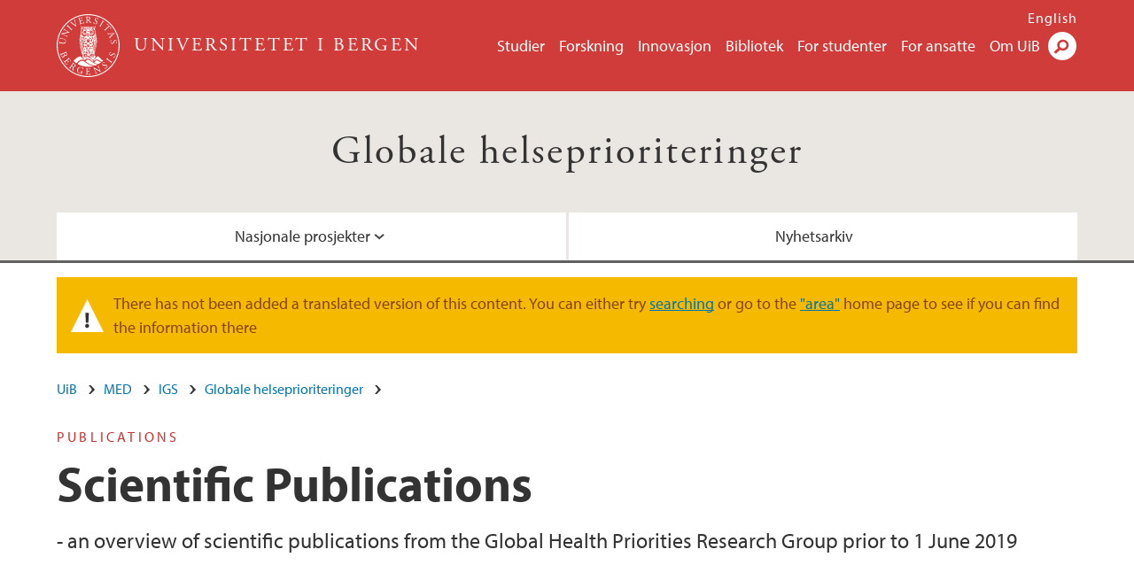

--- FILE ---
content_type: text/html; charset=utf-8
request_url: https://www.uib.no/node/78359
body_size: 19991
content:
<!doctype html>
<html lang="nb" dir="ltr">
  <head>
    <link rel="profile" href="http://www.w3.org/1999/xhtml/vocab">
    <meta http-equiv="X-UA-Compatible" content="IE=edge">
    <meta name="MobileOptimized" content="width">
    <meta name="HandheldFriendly" content="true">
    <meta name="viewport" content="width=device-width">
<meta name="robots" content="noindex">
<meta http-equiv="Content-Type" content="text/html; charset=utf-8" />
<link rel="shortcut icon" href="https://www.uib.no/sites/all/themes/uib/uib_w3/favicon.ico" type="image/vnd.microsoft.icon" />
<meta name="Last-Modified" content="2020-10-15T12:25:26Z" />
<meta name="description" content="- an overview of scientific publications from the Global Health Priorities Research Group prior to 1 June 2019" />
<meta name="generator" content="Drupal 7 (https://www.drupal.org)" />
<link rel="canonical" href="https://www.uib.no/node/78359" />
<meta property="og:site_name" content="Universitetet i Bergen" />
<meta property="og:type" content="article" />
<meta property="og:url" content="https://www.uib.no/node/78359" />
<meta property="og:title" content="Scientific Publications" />
<meta property="og:description" content="- an overview of scientific publications from the Global Health Priorities Research Group prior to 1 June 2019" />
<meta name="twitter:card" content="summary_large_image" />
<meta name="twitter:title" content="Scientific Publications" />
<meta name="twitter:description" content="- an overview of scientific publications from the Global Health Priorities Research Group prior to 1 June 2019" />
    <title>Scientific Publications | Global Health Priorities | UiB</title>
<link type="text/css" rel="stylesheet" href="https://www.uib.no/sites/w3.uib.no/files/css/css_xE-rWrJf-fncB6ztZfd2huxqgxu4WO-qwma6Xer30m4.css" media="all" />
<link type="text/css" rel="stylesheet" href="https://www.uib.no/sites/w3.uib.no/files/css/css_Q7R7Blo9EYqLDI5rIlO_T3uTFBjIXjLpcqMHjTvVdmg.css" media="all" />
<link type="text/css" rel="stylesheet" href="https://www.uib.no/sites/w3.uib.no/files/css/css_nyTd1LtyGV4FMxplIMTXUR2pP5xwQtS1bYuhoPSCfb4.css" media="all" />
<link type="text/css" rel="stylesheet" href="https://www.uib.no/sites/w3.uib.no/files/css/css_hFjMpgojz5tLIvTCOXkG5jneFLTaWNX_hakVb3yaMeE.css" media="all" />
<link type="text/css" rel="stylesheet" href="https://www.uib.no/sites/w3.uib.no/files/css/css_3OmOXy6QprOkr48nRgtrypyE0V5QWVpjdpRaJc2Wx-o.css" media="all" />
<link type="text/css" rel="stylesheet" href="https://www.uib.no/sites/w3.uib.no/files/css/css_VVIwC6Oh2S6Yoj-dlw07AnQN33wARXuRRIf8pwRiu2U.css" media="print" />
<script type="text/javascript" src="https://www.uib.no/sites/w3.uib.no/files/js/js_pjM71W4fNn8eBgJgV1oVUUFnjlDTZvUMfj9SBg4sGgk.js"></script>
<script type="text/javascript" src="https://www.uib.no/sites/w3.uib.no/files/js/js_mOx0WHl6cNZI0fqrVldT0Ay6Zv7VRFDm9LexZoNN_NI.js"></script>
<script type="text/javascript">
<!--//--><![CDATA[//><!--
document.createElement( "picture" );
//--><!]]>
</script>
<script type="text/javascript" src="https://www.uib.no/sites/w3.uib.no/files/js/js_GOikDsJOX04Aww72M-XK1hkq4qiL_1XgGsRdkL0XlDo.js"></script>
<script type="text/javascript" src="https://www.uib.no/sites/w3.uib.no/files/js/js_W7d_28q_hjkbcmIVDovk-yKr2luT4FiNk44-vizla6o.js"></script>
<script type="text/javascript" src="https://www.uib.no/sites/w3.uib.no/files/js/js_gHk2gWJ_Qw_jU2qRiUmSl7d8oly1Cx7lQFrqcp3RXcI.js"></script>
<script type="text/javascript" src="https://www.uib.no/sites/w3.uib.no/files/js/js_KvbHN7b9Zot_iEP_9LELFf-1brlMesDZxnHT2EmkfLk.js"></script>
<script type="text/javascript">
<!--//--><![CDATA[//><!--
jQuery( document ).ready( function($){
  // Loading accordion (previously tabs)
  // Create an independent accordion for each div
  container = $(".uib-tabs-container > .tabs-content > div");
  container.accordion({
    header: "h2",
    collapsible: true,
    heightStyle: "content",
    active: false,
    activate: function(event, ui) {
      if (ui.newHeader.size()) {
        if(history.pushState) {
          history.pushState(null, null, '#' + $(event.target).attr('id'));
        }
      }
    }
  });
  if (window.location.hash) {
    $(".uib-tabs-container > .tabs-content > div"
      + window.location.hash).accordion('option', 'active', 0);
  }
});
//--><!]]>
</script>
<script type="text/javascript" src="https://www.uib.no/sites/w3.uib.no/files/js/js_N23fS6ooC-uvOJ2j7mtuBbVQeGAvoXnACb9oAiqrOPE.js"></script>
<script type="text/javascript" src="//use.typekit.net/yfr2tzw.js"></script>
<script type="text/javascript">
<!--//--><![CDATA[//><!--
try{Typekit.load();}catch(e){}
//--><!]]>
</script>
<script type="text/javascript">
<!--//--><![CDATA[//><!--
jQuery.extend(Drupal.settings, {"basePath":"\/","pathPrefix":"nb\/","setHasJsCookie":0,"ajaxPageState":{"theme":"uib_w3","theme_token":"bVpcmEvMJfaxv-qUEBthzb5suT-tVUqGipDq-3i1brw","js":{"sites\/all\/modules\/picture\/picturefill\/picturefill.min.js":1,"sites\/all\/modules\/picture\/picture.min.js":1,"https:\/\/www.uib.no\/sites\/w3.uib.no\/files\/google_tag\/uib\/google_tag.script.js":1,"sites\/all\/modules\/jquery_update\/replace\/jquery\/1.12\/jquery.min.js":1,"0":1,"misc\/jquery-extend-3.4.0.js":1,"misc\/jquery-html-prefilter-3.5.0-backport.js":1,"misc\/jquery.once.js":1,"misc\/drupal.js":1,"sites\/all\/modules\/jquery_update\/js\/jquery_browser.js":1,"sites\/all\/modules\/jquery_update\/replace\/ui\/ui\/minified\/jquery.ui.core.min.js":1,"sites\/all\/modules\/jquery_update\/replace\/ui\/ui\/minified\/jquery.ui.widget.min.js":1,"sites\/all\/modules\/jquery_update\/replace\/ui\/ui\/minified\/jquery.ui.accordion.min.js":1,"misc\/form-single-submit.js":1,"misc\/form.js":1,"sites\/all\/modules\/entityreference\/js\/entityreference.js":1,"public:\/\/languages\/nb_HgNVoswgy9lcM2YhyQR9yibqFxF7lKyMjodOJuYe7_0.js":1,"sites\/all\/libraries\/colorbox\/jquery.colorbox-min.js":1,"sites\/all\/libraries\/DOMPurify\/purify.min.js":1,"sites\/all\/modules\/colorbox\/js\/colorbox.js":1,"sites\/all\/modules\/colorbox\/styles\/stockholmsyndrome\/colorbox_style.js":1,"sites\/all\/modules\/colorbox\/js\/colorbox_inline.js":1,"sites\/all\/themes\/uib\/uib_w3\/js\/mobile_menu.js":1,"sites\/all\/themes\/uib\/uib_w3\/js\/sortable.js":1,"sites\/all\/modules\/uib\/uib_search\/js\/uib_search.js":1,"sites\/all\/themes\/uib\/uib_w3\/js\/w3.js":1,"1":1,"sites\/all\/modules\/field_group\/field_group.js":1,"\/\/use.typekit.net\/yfr2tzw.js":1,"2":1},"css":{"modules\/system\/system.base.css":1,"modules\/system\/system.menus.css":1,"modules\/system\/system.messages.css":1,"modules\/system\/system.theme.css":1,"misc\/ui\/jquery.ui.core.css":1,"misc\/ui\/jquery.ui.theme.css":1,"misc\/ui\/jquery.ui.accordion.css":1,"modules\/field\/theme\/field.css":1,"modules\/node\/node.css":1,"sites\/all\/modules\/picture\/picture_wysiwyg.css":1,"modules\/user\/user.css":1,"sites\/all\/modules\/views\/css\/views.css":1,"sites\/all\/modules\/colorbox\/styles\/stockholmsyndrome\/colorbox_style.css":1,"sites\/all\/modules\/ctools\/css\/ctools.css":1,"sites\/all\/modules\/panels\/css\/panels.css":1,"modules\/locale\/locale.css":1,"sites\/all\/themes\/uib\/uib_w3\/css\/style.css":1,"sites\/all\/themes\/uib\/uib_w3\/css\/print.css":1}},"colorbox":{"opacity":"0.85","current":"{current} of {total}","previous":"\u00ab Prev","next":"Next \u00bb","close":"Lukk","maxWidth":"98%","maxHeight":"98%","fixed":true,"mobiledetect":true,"mobiledevicewidth":"480px","file_public_path":"\/sites\/w3.uib.no\/files","specificPagesDefaultValue":"admin*\nimagebrowser*\nimg_assist*\nimce*\nnode\/add\/*\nnode\/*\/edit\nprint\/*\nprintpdf\/*\nsystem\/ajax\nsystem\/ajax\/*"},"uib_search":{"url":"https:\/\/api.search.uib.no","index":"w3one","uib_search_boost_max":10,"uib_search_boost_min":0.0009765625},"urlIsAjaxTrusted":{"\/nb\/search":true,"https:\/\/www.google.com\/search":true},"field_group":{"div":"full","html5":"full"}});
//--><!]]>
</script>
  </head>
  <body class="html not-front not-logged-in no-sidebars page-node page-node- page-node-78359 node-type-uib-article i18n-nb uib-article__infopage area-71136" >
    <div id="skip-link">
      <a href="#main-content" class="element-invisible element-focusable">Hopp til hovedinnhold</a>
    </div>
<noscript aria-hidden="true"><iframe src="https://www.googletagmanager.com/ns.html?id=GTM-KLPBXPW" height="0" width="0" style="display:none;visibility:hidden"></iframe></noscript>
    <div class="header__wrapper">
      <header class="header">
        <a href="/nb" title="Hjem" rel="home" class="logo__link">
          <img src="https://www.uib.no/sites/all/themes/uib/uib_w3/logo.svg" alt="Hjem" class="logo__image" />
        </a>
            <div class="site-name">
            <a href="/nb" title="Hjem" rel="home"><span>Universitetet i Bergen</span></a>
          </div>
    <div class="region region-header">
    <nav class="mobile-menu"><div class="menu-button">Meny</div>
</nav><nav class="global-menu"><ul class="menu"><li class="first leaf menu__item"><a href="https://www.uib.no/studier" title="">Studier</a></li>
<li class="leaf menu__item"><a href="/nb/forskning" title="">Forskning</a></li>
<li class="leaf menu__item"><a href="/nb/innovasjon" title="">Innovasjon</a></li>
<li class="leaf menu__item"><a href="/nb/ub" title="">Bibliotek</a></li>
<li class="leaf menu__item"><a href="https://www.uib.no/forstudenter" title="">For studenter</a></li>
<li class="leaf menu__item"><a href="/nb/foransatte" title="">For ansatte</a></li>
<li class="last leaf menu__item"><a href="/nb/om" title="">Om UiB</a></li>
</ul></nav><div id="block-locale-language" class="block block-locale">

    
  <div class="content">
    <ul class="language-switcher-locale-url"><li class="en first"><a href="/en/rg/globpri/78359/scientific-publications" class="language-link" lang="en">English</a></li>
<li class="nb last active"><a href="/nb/node/78359" class="language-link active" lang="nb">Norsk</a></li>
</ul>  </div>
</div>
<div id="block-uib-search-global-searchform" class="block block-uib-search">
  <div class="content">
    <form class="global-search" action="/nb/search" method="get" id="uib-search-form" accept-charset="UTF-8"><div><div class="lightbox form-wrapper" id="edit-lightbox--2"><div class="topbar-wrapper form-wrapper" id="edit-top--3"><div class="topbar form-wrapper" id="edit-top--4"><div class="spacer form-wrapper" id="edit-spacer--2"></div><div class="top-right form-wrapper" id="edit-right--3"><div class="close-lightbox form-wrapper" id="edit-close--2"><a href="/nb" class="closeme" id="edit-link--4">Lukk</a></div></div></div></div><div class="search-wrapper form-wrapper" id="edit-search--2"><label for="searchfield" class="element-invisible">Søkefelt</label>
<div class="form-item form-type-textfield form-item-searchtext">
 <input class="search-field form-text" name="qq" autocomplete="off" placeholder="Søk på uib.no" data-placeholder="Søk etter personer" id="searchfield" type="text" value=" " size="60" maxlength="128" />
</div>
<input type="submit" id="edit-submit--2" name="op" value="Søk" class="form-submit" /></div><fieldset class="right-selector form-wrapper" id="edit-right--4"><legend><span class="fieldset-legend">Filtrer på innhold</span></legend><div class="fieldset-wrapper"><div class="form-item form-type-checkboxes form-item-filters">
 <div id="search-filter-checkboxes" class="form-checkboxes"><div class="form-item form-type-checkbox form-item-filters-everything">
 <input name="uib_search_filters[]" type="checkbox" id="edit-filters-everything--2" value="everything" checked="checked" class="form-checkbox" />  <label class="option" for="edit-filters-everything--2">Alt innhold </label>

</div>
<div class="form-item form-type-checkbox form-item-filters-news">
 <input name="uib_search_filters[]" type="checkbox" id="edit-filters-news--2" value="news" class="form-checkbox" />  <label class="option" for="edit-filters-news--2">Nyheter </label>

</div>
<div class="form-item form-type-checkbox form-item-filters-study">
 <input name="uib_search_filters[]" type="checkbox" id="edit-filters-study--2" value="study" class="form-checkbox" />  <label class="option" for="edit-filters-study--2">Studier </label>

</div>
<div class="form-item form-type-checkbox form-item-filters-event">
 <input name="uib_search_filters[]" type="checkbox" id="edit-filters-event--2" value="event" class="form-checkbox" />  <label class="option" for="edit-filters-event--2">Arrangementer </label>

</div>
<div class="form-item form-type-checkbox form-item-filters-user">
 <input name="uib_search_filters[]" type="checkbox" id="edit-filters-user--2" value="user" class="form-checkbox" />  <label class="option" for="edit-filters-user--2">Personer </label>

</div>
<div class="form-item form-type-checkbox form-item-filters-employee-area">
 <input name="uib_search_filters[]" type="checkbox" id="edit-filters-employee-area--2" value="employee_area" class="form-checkbox" />  <label class="option" for="edit-filters-employee-area--2">Ansattsider </label>

</div>
</div>
<div class="description">Choose what results to return</div>
</div>
</div></fieldset>
<div class="results-wrapper form-wrapper" id="edit-results-wrapper--2"><div class="results form-wrapper" id="edit-results--2"><span class="results-bottom-anchor"></span>
</div></div></div><input type="hidden" name="form_build_id" value="form-vAhXOTtXwy3eHIAP9Phydg37pgqwsVWQRH5_SXz4UOM" />
<input type="hidden" name="form_id" value="uib_search__form" />
</div></form><form name="noscriptform" action="https://www.google.com/search" method="get" id="uib-search-noscript-form" accept-charset="UTF-8"><div><input class="search-button" type="submit" value="Søk" /><input name="as_sitesearch" value="uib.no" type="hidden" />
<input type="hidden" name="form_build_id" value="form-G6u1mgiOy9kEIFQ5z3BCZMYwvJpU_xEqguaGhCyvGIo" />
<input type="hidden" name="form_id" value="uib_search__noscript_form" />
</div></form>  </div>
</div>
  </div>
      </header>
      <nav class="mobile_dropdown">
        <nav class="global-mobile-menu mobile noscript"><ul class="menu"><li class="first leaf menu__item"><a href="https://www.uib.no/studier" title="">Studier</a></li>
<li class="leaf menu__item"><a href="/nb/forskning" title="">Forskning</a></li>
<li class="leaf menu__item"><a href="/nb/innovasjon" title="">Innovasjon</a></li>
<li class="leaf menu__item"><a href="/nb/ub" title="">Bibliotek</a></li>
<li class="leaf menu__item"><a href="https://www.uib.no/forstudenter" title="">For studenter</a></li>
<li class="leaf menu__item"><a href="/nb/foransatte" title="">For ansatte</a></li>
<li class="last leaf menu__item"><a href="/nb/om" title="">Om UiB</a></li>
</ul></nav>      </nav>
    </div>
    <div class="subheader__wrapper">
    <span class="subheader__content" role="complementary"><a href="/nb/fg/globpri">Globale helseprioriteringer</a></span><nav class="mobile_area mobile_dropdown"><div class="area-mobile-menu"><ul class="menu"><li class="first expanded menu__item"><a href="#" title="Informasjon om våre nasjonale prosjekter">Nasjonale prosjekter</a><ul class="menu"><li class="first last leaf"><a href="/nb/fg/globpri/120422/inkluderende-evaluering-av-folkehelsetiltak" title="">Inkluderende evaluering av folkehelsetiltak</a></li>
</ul></li>
<li class="last leaf menu__item"><a href="https://www.uib.no/fg/globpri/nyhetsarkiv" title="">Nyhetsarkiv</a></li>
</ul></div></nav>        </div>
    <nav id="main-menu">
<ul class="menu"><li class="first expanded menu__item"><a href="#" title="Informasjon om våre nasjonale prosjekter">Nasjonale prosjekter</a><ul class="menu"><li class="first last leaf"><a href="/nb/fg/globpri/120422/inkluderende-evaluering-av-folkehelsetiltak" title="">Inkluderende evaluering av folkehelsetiltak</a></li>
</ul></li>
<li class="last leaf menu__item"><a href="https://www.uib.no/fg/globpri/nyhetsarkiv" title="">Nyhetsarkiv</a></li>
</ul>    </nav>
<div class="messages warning">
<h2 class="element-invisible">Varselmelding</h2>
There has not been added a translated version of this content. You can either try <a href="/nb/search" class="not-translated-search">searching</a> or go to the <a href="/nb/fg/globpri">"area"</a> home page to see if you can find the information there</div>
    <main>
      <a id="main-content"></a>
      <div class="tabs"></div>
      <div class="content-top-wrapper">
        <div class="content-top">
          <div class="uib_breadcrumb"><nav class="breadcrumb" role="navigation"><ol><li><a href="/nb">UiB</a> </li><li><a href="/nb/med">MED</a> </li><li><a href="/nb/igs">IGS</a> </li><li><a href="/nb/fg/globpri">Globale helseprioriteringer</a> </li></ol></nav></div>
<div class="field field-name-field-uib-kicker field-type-text field-label-hidden field-wrapper"><div  class="field-items"><div  class="field-item odd">Publications</div></div></div><h1>Scientific Publications</h1>
<p class="field field-name-field-uib-lead field-type-text-long field-label-hidden field-wrapper">
      - an overview of scientific publications from the Global Health Priorities Research Group prior to 1 June 2019  </p>
        </div>
      </div>
      <div class="content-main-wrapper">
<h2 class="element-invisible">Hovedinnhold</h2>
  <div class="region region-content">
    <div id="block-system-main" class="block block-system">

    
  <div class="content">
    <div id="node-78359" class="node node-uib-article clearfix">

  
                
  
  <div class="content">
    <div class="field field-name-field-uib-text field-type-text-long field-label-hidden field-wrapper"><div  class="field-items"><div  class="field-item odd"><p>Later publications are listed under BCEPS (Bergen Centre for Ethics and Priority Setting) and can be found in the <a href="https://www.uib.no/en/bceps/127909/publications">publications section</a> of the BCEPS website.</p>
      <div class="uib-tabs-container">
      <div class="tabs-content"><div id="2019">
      <h2 class="MsoNormal">2019</h2><div><ul><li><strong>Norheim OF</strong>. <a href="https://www.ijhpm.com/article_3623.html?_action=articleInfo&amp;article=3623">Priority Setting on the Path to UHC: Time for Stronger Institutions and Stronger Health Systems: Response to Recent Commentaries</a>. Int J Health Policy Manag 2019; <strong>8</strong>(8): 511-3. August 2019.<br /> </li><li><strong>Memirie ST, Tolla MT, Desalegn D</strong>, et al. <strong>Norheim OF</strong>* <a href="https://academic.oup.com/heapol/article/34/4/289/5491503">A cost-effectiveness analysis of maternal and neonatal health interventions in Ethiopia</a>. Health Policy Plan 2019; <strong>34</strong>(4): 289-97. May 2019.<br /> </li><li><strong>Berhane Defaye F</strong>, Danis M, Wakim P, Berhane Y, <strong>Norheim OF</strong>, <strong>Miljeteig I</strong>. <a href="https://www.tandfonline.com/doi/full/10.1080/23294515.2019.1583691?scroll=top&amp;needAccess=true">Bedside Rationing Under Resource Constraints-A National Survey of Ethiopian Physicians' Use of Criteria for Priority Setting</a>. AJOB Empir Bioeth 2019; <strong>10</strong>(2): 125-35. April 2019.<br /> </li><li>Verguet S, Feldhaus I, Jiang Kwete X, et al. <strong>Norheim OF</strong>* <a href="https://gh.bmj.com/content/4/2/e001311">Health system modelling research: towards a whole-health-system perspective for identifying good value for money investments in health system strengthening</a>. BMJ Glob Health 2019; <strong>4</strong>(2): e001311. April 2019.<br /> </li><li><strong>Miljeteig I, Berhane Defaye F,</strong> Wakim P, <strong>Neema Desalegn D, </strong>Berhane Y, <strong>Norheim OF,</strong> Danis M. (2019). <a href="https://journals.plos.org/plosone/article?id=10.1371/journal.pone.0212129">Financial risk protection at the bedside: How Ethiopian physicians try to minimize out-of-pocket health expenditures</a>. PLOS ONE 14(2). February 2019.</li></ul></div>
      </div>
      <div id="2018">
      <h2>2018</h2><div><ul><li>Kruk ME, Gage AD, Arsenault C, et al. <strong>Norheim OF</strong>* <a href="https://www.thelancet.com/journals/lancet/article/PIIS0140-6736(18)32281-5/fulltext">High-quality health systems in the Sustainable Development Goals era: time for a revolution</a>. Lancet Glob Health 2018 Sep 5. pii: S2214-109X(18)30386-3. doi: 10.1016/S2214-109X(18)30386-3.<br /> </li><li>GBD 2017 SDG Collaborators. <strong>Norheim OF</strong>* <a href="https://www.thelancet.com/journals/lancet/article/PIIS0140-6736(18)32281-5/fulltext">Measuring progress from 1990 to 2017 and projecting attainment to 2030 of the health-related Sustainable Development Goals for 195 countries and territories: a systematic analysis for the Global Burden of Disease Study 2017.</a> Lancet 2018: 392, 2091-2138.<br /> </li><li><strong>Norheim OF</strong>. <a href="https://www.ijhpm.com/article_3509.html">Disease control priorities third edition is published: a theory of change is needed for translating evidence to health policy.</a> International Journal of Health Policy and Management 2018; 7(9): 771-7.<br /> </li><li><strong>Wester G, Bærøe K</strong>, <strong>Norheim OF</strong>. <a href="https://jme.bmj.com/content/45/1/54">Towards theoretically robust evidence on health equity: a systematic approach to contextualising equity-relevant randomised controlled trials</a>. J Med Ethics 2018.<br /> </li><li>Jamison DT, Alwan A, Mock CN, et al. <strong>Norheim OF* </strong><a href="https://www.thelancet.com/journals/lancet/article/PIIS0140-6736(17)32906-9/fulltext">Universal health coverage and intersectoral action for health: key messages from Disease Control Priorities, 3rd edition.</a> Lancet 2018: Mar 17;391(10125):1108-1120. doi: 10.1016/S0140-6736(17)32906-9<br /> </li><li>Welch VA, <strong>Norheim OF</strong>, Jull J, Cookson R, Sommerfelt H, Tugwell P;<a href="https://www.bmj.com/content/359/bmj.j5085"> CONSORT-Equity and Boston Equity Symposium. CONSORT-Equity 2017 extension and elaboration for better reporting of health equity in randomised trials</a>. BMJ. 2017 Nov 23;359:j5085. doi: 10.1136/bmj.j5085.<br /> </li><li><strong>Nkosi-Gondwe T</strong>, <strong>Robberstad B</strong>, Blomberg B, Phiri KS, Lange S. 2018. <a href="https://bmchealthservres.biomedcentral.com/articles/10.1186/s12913-018-3791-5">Introducing post-discharge malaria chemoprevention (PMC) for management of severe anemia in Malawian children: a qualitative study of community health workers' perceptions and motivation.</a> BMC Health Services Research <strong>18</strong>:984<br /> </li><li><strong>Hailu A,</strong> Lindtjørn B, Deressa W, Gari T, Loha E &amp; <strong>Robberstad B</strong>. (2018). <a href="https://resource-allocation.biomedcentral.com/articles/10.1186/s12962-018-0164-1">Cost-effectiveness of a combined intervention of long lasting insecticidal nets and indoor residual spraying compared with each intervention alone for malaria prevention in Ethiopia.</a> Cost Effectiveness and Resource Allocation, 16(1), 61.<br /> </li><li><strong>Binyaruka P</strong>, <strong>Robberstad B</strong>, Torsvik G &amp; Borghi J. (2018). <a href="https://academic.oup.com/heapol/article/33/9/1026/5151301">Does payment for performance increase performance inequalities across health providers? A case study of Tanzania.</a> Health Policy and Planning, 33(9), 1026-1036.<br /> </li><li><strong>Onarheim, K. H</strong>., Melberg, A., Meier, B. M., &amp; <strong>Miljeteig, I</strong>. (2018). <a href="https://gh.bmj.com/content/3/5/e001031">Towards universal health coverage: including undocumented migrants</a>. BMJ Global Health, 3(5), e001031.<br /> </li><li>Ives J, Dunn M, Molewijk B, Schildmann J, <strong>Bærøe K</strong>, et al. <a href="https://bmcmedethics.biomedcentral.com/articles/10.1186/s12910-018-0304-3">Standards of practice in empirical bioethics research: toward a consensus</a>. BMC Medical Ethics 2018, 19:85, DOI: 10.1186/s12910-018-0304-3<br /> </li><li><strong>Tranvåg EJ, Norheim OF, Ottersen T</strong>. <a href="https://bmccancer.biomedcentral.com/articles/10.1186/s12885-018-4456-9">Clinical decision making in cancer care: a review of current and future roles of patient age</a>. BMC Cancer 2018, 18:546, DOI: 10.1186/s12885-018-4456-9<br /> </li><li><strong>Onarheim KH</strong>, Sisay MM, Muluken G, Moland KM, <strong>Norheim OF</strong>, <strong>Miljeteig I</strong>. <a href="https://bmchealthservres.biomedcentral.com/articles/10.1186/s12913-018-2943-y">Selling my sheep to pay for medicines – household priorities and coping strategies in a setting without universal health coverage</a>. BMC Health Services Research, 2018, 18:153, DOI: 10.1186/s12913-018-2943-y<br /> </li><li>Magelssen M, <strong>Miljeteig I</strong>, Pedersen R, Førde R. <a href="https://bmcmedethics.biomedcentral.com/articles/10.1186/s12910-017-0226-5">Roles and responsibilities of clinical ethics committees in priority setting</a>.BMC Medical Ethics 18 (1), 68, 2017, DOI: 10.1186/s12910-017-0226-5<br /> </li><li><strong>Svege S</strong>, B Kaunda, <strong>B Robberstad</strong>, <strong>TN Gondwe</strong>, KS Phiri and S Lange. <a href="https://bmchealthservres.biomedcentral.com/articles/10.1186/s12913-018-3327-z">Post-discharge malaria chemoprevention (PMC) in: caregivers` acceptance and preferences with regard to delivery methods</a>. BMC Health Services Research (2018) 18:544<br /> </li><li>Loaiza OR, Morales S, <strong>Norheim OF</strong>, Wilson BM. <a href="https://www.ncbi.nlm.nih.gov/pubmed/30008554">Revisiting Health Rights Litigation and Access to Medications in Costa Rica: Preliminary Evidence from the Cochrane Collaboration Reform</a>. Health and human rights. 2018; 20(1):79-91. PubMed [journal] PMID: 30008554, PMCID: PMC6039739. <br /> </li><li><strong>Solberg CT</strong>, <strong>Norheim OF</strong>, Barra M. <a href="https://www.ncbi.nlm.nih.gov/pubmed/29079556">The disvalue of death in the global burden of disease. Journal of medical ethics</a>. 2018; 44(3):192-198. PubMed [journal] PMID:29079556, PMCID: PMC5869483.<br /> </li><li><strong>Ottersen T</strong>, Grépin KA, Henderson K, Pinkstaff CB, <strong>Norheim OF</strong>, Røttingen JA. <a href="https://www.ncbi.nlm.nih.gov/pubmed/29415238">New approaches to ranking countries for the allocation of development assistance for health: choices, indicators and implications</a>. Health policy and planning. 2018;33(suppl_1):i31-i46. PubMed [journal] PMID: 29415238, PMCID: PMC5886059. <br /> </li><li>Grépin KA, Pinkstaff CB, Hole AR, Henderson K, <strong>Norheim OF</strong>, Røttingen JA, <strong>Ottersen T</strong>. <a href="https://www.ncbi.nlm.nih.gov/pubmed/29415237">Allocating external financing for health: a discrete choice experiment of stakeholder preferences</a>. Health policy and planning. 2018; 33(suppl_1):i24-i30. PubMed [journal] PMID: 29415237, PMCID: PMC5886273.<br /> </li><li>Venkateswaran M, Mørkrid K, Ghanem B, Abbas E, Abuward I, Baniode M, <strong>Norheim OF</strong>, Frøen JF. <a href="https://www.ncbi.nlm.nih.gov/pubmed/29357912">eRegQual-an electronic health registry with interactive checklists and clinical decision support for improving quality of antenatal care: study protocol for a cluster randomized trial</a>. Trials. 2018; 19(1):54. PubMed [journal] PMID: 29357912, PMCID: PMC5778657. <br /> </li><li>Binyaruka P, <strong>B Robberstad</strong>, G Torsvik and J Borghi. <a href="https://equityhealthj.biomedcentral.com/articles/10.1186/s12939-018-0728-x">Who benefits from increased service utilisation? Examining the distributional effects of payment for performance in Tanzania</a>. Int J Equity Health. 2018;17(1):14.<br /> </li><li><strong>Skaftun EK</strong>, Verguet S, <strong>Norheim OF</strong>, <strong>Johansson KA</strong>. <a href="https://equityhealthj.biomedcentral.com/articles/10.1186/s12939-018-0771-7">Geographic health inequalities in Norway: A Gini analysis of cross-county differences in mortality from 1980 to 2014</a>, Journal for Equity in Health (2018) 17:64<br /> </li><li>Dawkins B, Mirelman AJ, Asaria M, <strong>Johansson KA</strong>, Cookson R. <a href="https://academic.oup.com/heapol/article/33/3/456/4788354">Distributional cost-effectiveness analysis in low- and middle-income countries: illustrative example of rotavirus vaccination in Ethiopia</a>, Health Policy and Planning. 2018; 1-8. doi: 10.1093/heapol/czx175<br /> </li><li>Andersson AK, <strong>Johansson KA</strong>. <a href="http://dx.doi.org/10.1136/medethics-2016-103672">Substituted decision making and the dispositional choice account</a>, Journal of Medical Ethis, 2018; <a href="http://dx.doi.org/10.1136/medethics-2016-103672">http://dx.doi.org/10.1136/medethics-2016-103672</a><br /> </li><li><strong>Bærøe, K</strong>. <a href="https://www.idunn.no/tidsskrift_for_omsorgsforskning/2018/02/styringstiltak_og_rettferdighet_ihelse-_og_omsorgstjeneste">Styringstiltak og rettferdighet i helse- og omsorgstjenesten: samspill og spenninger</a>, Tidsskrift for omsorgsforskning, 2 (4), 2018<br /> </li><li>Jansen, M. P. M., Baltussen, R., &amp; <strong>Bærøe, K</strong>. (2018). <a href="http://www.ijhpm.com/article_3514.html">Stakeholder Participation for Legitimate Priority Setting: A Checklist.</a> International Journal of Health Policy and Management, <a href="http://www.ijhpm.com/article_3514.html">http://www.ijhpm.com/article_3514.html</a><br /> </li><li><strong>Bærøe, K</strong>. (2018). <a href="https://www.ijhpm.com/article_3510.html">On Fundamental Premises for Addressing “Context” and “Contextual Factors” Influencing Value Decisions in Healthcare; Comment on “Contextual Factors Influencing Cost and Quality Decisions in Health and Care: A Structured Evidence Review and Narrative Synthesis”</a>. International Journal of Health Policy and Management,7(10); 958-960<br /> </li><li>Wester, G., <strong>Bærøe, K</strong>., &amp; <strong>Norheim, O. F</strong>. (2018). <a href="https://jme.bmj.com/content/early/2018/08/02/medethics-2017-104610">Towards theoretically robust evidence on health equity: a systematic approach to contextualising equity-relevant randomised controlled trials</a>. Journal of Medical Ethics. doi: 10.1136/medethics-2017-104610<br /> </li><li>Arnesen, S,  <strong>Bærøe K</strong>, Cappelen C, Carlsen B: <a href="http://doi.org/10.1177/1403494818770298">Could information about herd immunity help us achieve herd immunity? Evidence from a population representative survey experiment</a>, Scandinavian Journal of Public Health, <a href="https://doi.org/10.1177/1403494818770298">https://doi.org/10.1177/1403494818770298</a><br /> </li><li>Melberg A, <strong>Onarheim KH</strong>, Spjeldnæs AO, <strong>Miljeteig I</strong>. <a href="https://tidsskriftet.no/en/2017/12/global-helse/towards-universal-health-coverage-undocumented-migrants">Towards universal health coverage for undocumented migrants?</a> Tidsskr Nor Laegeforen. 2017 Dec 20;137(1). doi: 10.4045/tidsskr.17.0683. Print 2018 Jan 9<br /> </li><li><strong>Onarheim KH</strong>, <strong>Norheim OF</strong>, <strong>Miljeteig I. </strong><a href="https://www.ncbi.nlm.nih.gov/pubmed/29602896">Newborn health benefits or financial risk protection? An ethical analysis of a real-life dilemma in a setting without universal health coverage.</a> J Med Ethics. 2018 Aug;44/8):524-530.</li></ul></div>
      </div>
      <div id="2017">
      <h2>2017</h2><div><p>Magelssen M, <strong>Miljeteig I</strong>, Pedersen R, Førde R. <a href="https://bmcmedethics.biomedcentral.com/articles/10.1186/s12910-017-0226-5">Roles and responsibilities of clinical ethics committees in priority setting</a>. BMC Medical Ethics 18 (1), 68, 2017, DOI: 10.1186/s12910-017-0226-5</p><p>Grépin KA, Pinkstaff CB, Hole AR, Henderson K, <strong>Norheim OF</strong>, Røttingen JA, <strong>Ottersen T</strong>. <a href="https://academic.oup.com/heapol/article/33/suppl_1/i24/4835241">Allocating external financing for health: a discrete choice experiment of stakeholder preferences.</a> Health Policy and Planning. 2018 Feb 1;33(suppl_1):i24-30.</p><p>Bringedal, Berit and <strong>Kristine Bærø</strong>e: Commentary to ‘Social Health Disparities in Clinical Care: A New Approach to Medical Fairness’ by Puschel, Furlan and Dekkers. Public Health Ethics (2017) 10(1): 86-89.Magelssen M, <strong>Miljeteig I</strong>, Pedersen R, Førde R. <a href="https://bmcmedethics.biomedcentral.com/articles/10.1186/s12910-017-0226-5">Roles and responsibilities of clinical ethics committees in priority setting</a>. BMC Medical Ethics 18 (1), 68, 2017, DOI: 10.1186/s12910-017-0226-5.</p><p><strong>Onarheim KH</strong>, Sisay MM, Gizaw M, Moland KM, <strong>Miljeteig I</strong>. <a href="https://www.sciencedirect.com/science/article/pii/S0277953617306585">What if the baby doesn't survive? Health-care decision making for ill newborns in Ethiopia</a>. Social Science &amp; Medicine. 2017 Nov 2.</p><p><strong>Solberg CT, Norheim OF</strong>, Barra M. <a href="http://jme.bmj.com/content/early/2017/10/27/medethics-2017-104365">The disvalue of death in the global burden of disease</a>. Journal of Medical Ethics. 2017 Oct 27:medethics-2017.</p><p><strong>Hailu A</strong>, Lindtjørn B, Deressa W, Gari T, Loha E, <strong>Robberstad B</strong>. <a href="http://journals.plos.org/plosone/article?id=10.1371/journal.pone.0185315">Economic burden of malaria and predictors of cost variability to rural households in south-central Ethiopia</a>. PloS one. 2017 Oct 11;12(10):e0185315.</p><p><strong>Ngalesoni F, Ruhago G</strong>, Mayige M, Oliveira TC,<strong> Robberstad B, Norheim OF</strong>, Higashi H. <a href="http://journals.plos.org/plosone/article?id=10.1371/journal.pone.0182113">Cost-effectiveness analysis of population-based tobacco control strategies in the prevention of cardiovascular diseases in Tanzania</a>. PloS one. 2017 Aug 2;12(8):e0182113.</p><p><strong>Lindemark F</strong>, Haaland ØA, Kvåle R, Flaatten H, <strong>Norheim OF,</strong> <strong>Johansson KA</strong>. <a href="https://ccforum.biomedcentral.com/articles/10.1186/s13054-017-1792-0">Costs and expected gain in lifetime health from intensive care versus general ward care of 30,712 individual patients: a distribution-weighted cost-effectiveness analysis</a>. Critical Care. 2017 Aug 21;21(1):220</p><p>Jull J et al (<strong>Robberstad B</strong> and <strong>Norheim OF</strong> co-authors). <a href="http://bmjopen.bmj.com/content/7/9/e015815">When is a randomised controlled trial health equity relevant? Development and validation of a conceptual framework</a>. BMJ open. 2017 Sep 1;7(9):e015815.</p><p>Aidem JM. <a href="http://www.sciencedirect.com/science/article/pii/S0168851017301008">Stakeholder views on criteria and processes for priority setting in Norway: a qualitative study.</a> Health Policy. 2017 Jun 30;121(6):683-90. </p><p><strong>Johansson, KA</strong>, Nygaard, E, Herlofsen, B, &amp; <strong>Lindemark, F</strong>. (2017). <a href="https://www.sciencedirect.com/science/article/pii/S0168851017300350">Implementation of the 2013 amended Patients’ Rights Act in Norway: Clinical priority guidelines and access to specialised health care</a>. Health Policy.</p><p>Cookson, R, Mirelman, AJ, Griffin, S, Asaria, M, Dawkins, B, <strong>Norheim, OF</strong>, Verguet, S and Culyer, AJ, 2017. <a href="http://www.valueinhealthjournal.com/article/S1098-3015(16)34167-5/pdf">Using cost-effectiveness analysis to address health equity concerns.</a> Value in Health, 20(2), pp.206-212.</p><p>Memirie, ST, Metaferia, ZS, <strong>Norheim, OF</strong>, Levin, CE, Verguet, S, &amp;<strong> Johansson, KA.</strong> (2017). <a href="http://gh.bmj.com/content/2/1/e000166">Household expenditures on pneumonia and diarrhoea treatment in Ethiopia: a facility-based study</a>. BMJ Global Health, <em>2</em>(1), e000166.</p></div>
      </div>
      <div id="2016">
      <h2>2016</h2><div><p>Andersson AK, <strong>Lindemark F</strong>, <strong>Johansson KA</strong>, (2016) <a href="http://link.springer.com/article/10.1007%2Fs11019-016-9728-z">Priority Rules as Solutions to Conflicting Health Care Rights</a>, Medicine, Health Care and Philosophy, Published online 3 September 2016</p><p>Black RE, Levin C, Walker N, Chou D, Liu L, Temmerman M, DCP3 Essential Surgery Author Group (including <strong>Johansson KA</strong>). (2016) <a href="http://www.thelancet.com/journals/lancet/article/PIIS0140-6736(16)00738-8/abstract">Reproductive, maternal, newborn, and child health: key messages from Disease Control Priorities 3rd Edition</a>, Lancet, Published online 9 April 2016</p><p>Bringedal B, og <strong>Bærøe B</strong>. <a href="https://www.legeforeningen.no/lefo/alle-publikasjoner/Vitenskapelige-publikasjoner/2017/okt-retttsliggjoring-for-likebehandling-i-helsetjenesten/">Økt rettsliggjøring for likebehandling i helsetjenesten?</a> RETFÆRD NR. 153 – 2016/2</p><p>Bringedal B og <strong>Bærøe K</strong>: <a href="http://phe.oxfordjournals.org/content/early/2016/11/18/phe.phw042.full">Commentary to ‘Social Health Disparities in Clinical Care: A New Approach to Medical Fairness’ by Puschel, Furlan and Dekkers</a>, Public Health Ethics, 2016, doi:10.1093/phe/phw04</p><p>Chisholm D, <strong>Johansson KA</strong>, Raykar N, Megiddo I, Nigam A, Strand KB, Colson A, Laxminarayan R, Verguet S. <a href="http://dcp-3.org/chapter/2048/moving-towards-universal-health-coverage-mental-neurological-and-substance-use">Moving towards universal health coverage for mental, neurological and substance use disorders: an extended cost-effectiveness analysis</a>. in <a href="http://dcp-3.org/mentalhealth"><em>Mental, Neurological, and Substance Use Disorders</em> volume of Disease Control Priorities in Developing Countries, 3rd edition</a>. Editors: Vikram Patel, Dan Chisholm, Tarun Dua, Ramanan Laxminarayan and Maria Elena Medina-Mora. 2016</p><p>Deressa, Wakgari, et al. (<strong>Robberstad B</strong> co-author) <a href="http://trialsjournal.biomedcentral.com/articles/10.1186/s13063-016-1154-2">Combining long-lasting insecticidal nets and indoor residual spraying for malaria prevention in Ethiopia: study protocol for a cluster randomized controlled trial.</a> <em>Trials</em> 17.1 (2016): 1.</p><p><strong>Eide KT</strong>, Fadnes LT, Engebretsen IM, <strong>Onarheim KH</strong>, Wamani H, Tumwine JK, <strong>Norheim OF</strong>. <a href="https://www.tandfonline.com/doi/full/10.3402/gha.v9.30578">Impact of a peer-counseling intervention on breastfeeding practices in different socioeconomic strata: results from the equity analysis of the PROMISE-EBF trial in Uganda</a>. Global Health Action. 2016 Jul 28;9.</p><p>Gangstoe, J. J., Heggestad T, <strong>Norheim OF</strong>. (2016). <a href="https://www.ncbi.nlm.nih.gov/pmc/articles/PMC4885728/">Norwegian Priority Setting in Practice - an Analysis of Waiting Time Patterns Across Medical Disciplines.</a> Int J Health Policy Manag <strong>5</strong>(6): 373-378.</p><p>Gari, Taye, et al. (<strong>Robberstad B</strong> co-author) <a href="http://malariajournal.biomedcentral.com/articles/10.1186/s12936-016-1199-4">Malaria incidence and entomological findings in an area targeted for a cluster-randomized controlled trial to prevent malaria in Ethiopia: results from a pilot study</a>. <em>Malaria journal</em> 15.1 (2016): 1.</p><p>GBD 2015 (<strong>Norheim OF</strong> co-author) (2016). <a href="http://www.sciencedirect.com/science/article/pii/S0140673616314702">Global, regional, and national levels of maternal mortality, 1990-2015: a systematic analysis for the Global Burden of Disease Study 2015</a>. Lancet <strong>388</strong>(10053): 1775-1812.</p><p>GBD 2015 (<strong>Norheim OF</strong> co-author) (2016). <a href="http://www.sciencedirect.com/science/article/pii/S0140673616316798">Global, regional, and national comparative risk assessment of 79 behavioural, environmental and occupational, and metabolic risks or clusters of risks, 1990-2015: a systematic analysis for the Global Burden of Disease Study 2015</a>. Lancet <strong>388</strong>(10053): 1659-1724.</p><p>GBD 2015 (<strong>Norheim OF</strong> co-author) (2016). <a href="http://www.sciencedirect.com/science/article/pii/S014067361631460X">Global, regional, and national disability-adjusted life-years (DALYs) for 315 diseases and injuries and healthy life expectancy (HALE), 1990-2015: a systematic analysis for the Global Burden of Disease Study 2015</a>. Lancet <strong>388</strong>(10053): 1603-1658.</p><p>GBD 2015 (<strong>Norheim OF</strong> co-author) (2016). <a href="http://www.sciencedirect.com/science/article/pii/S0140673616316786">Global, regional, and national incidence, prevalence, and years lived with disability for 310 diseases and injuries, 1990-2015: a systematic analysis for the Global Burden of Disease Study 2015</a>. Lancet <strong>388</strong>(10053): 1545-1602.</p><p>GBD 2015 (<strong>Norheim OF</strong> co-author) (2016). <a href="http://www.sciencedirect.com/science/article/pii/S0140673616310121">Global, regional, and national life expectancy, all-cause mortality, and cause-specific mortality for 249 causes of death, 1980-2015: a systematic analysis for the Global Burden of Disease Study 2015.</a> Lancet <strong>388</strong>(10053): 1459-1544.</p><p>GBD 2015 (<strong>Norheim OF</strong> co-author) (2016). <a href="http://www.sciencedirect.com/science/article/pii/S0140673616314672">Measuring the health-related Sustainable Development Goals in 188 countries: a baseline analysis from the Global Burden of Disease Study 2015</a>. Lancet <strong>388</strong>(10053): 1813-1850.</p><p>Hailu, A., Lindtjørn, B., Deressa, W., Gari, T., Loha, E., &amp; <strong>Robberstad, B</strong>. (2016). <a href="https://malariajournal.biomedcentral.com/articles/10.1186/s12936-016-1425-0">Equity in long-lasting insecticidal nets and indoor residual spraying for malaria prevention in a rural South Central Ethiopia</a>. Malaria Journal, <em>15</em>(1), 366.</p><p>Johansson KA, Strand KB, Fekadu A, Chisholm D, (2016) <a href="http://heapol.oxfordjournals.org/content/early/2016/10/03/heapol.czw134.full">Health Gains and Financial Protection Provided by the Ethiopian Mental Health Strategy: an Extended Cost-Effectiveness Analysis</a>, Health Policy and Planning (doi: 10.1093/heapol/czw134)</p><p>Memirie ST, Verguet S, Levin C, <strong>Norheim OF, Johansson KA</strong>. (2016) <a href="http://bmchealthservres.biomedcentral.com/articles/10.1186/s12913-016-1296-7">Inequalities in utilization of maternal and child health services in Ethiopia: the role of primary health care</a>. BMC Health Serv Res.; 16: 51.</p><p>Mori, AT, <strong>Norheim OF</strong>, <strong>Robberstad B</strong>. (2016). <a href="https://www.ncbi.nlm.nih.gov/pmc/articles/PMC4766228/">Budget Impact Analysis of Using Dihydroartemisinin-Piperaquine to Treat Uncomplicated Malaria in Children in Tanzania</a>. Pharmacoeconomics <strong>34</strong>(3): 303-314.</p><p><strong>Ngalesoni FN</strong>, <strong>Ruhago GM</strong>, <strong>Mori AT</strong>, <strong>Robberstad B</strong>, <strong>Norheim OF</strong>. <a href="http://bmchealthservres.biomedcentral.com/articles/10.1186/s12913-016-1409-3">Cost-effectiveness of medical primary prevention strategies to reduce absolute risk of cardiovascular disease in Tanzania: a Markov modelling study</a>. BMC health services research. 2016 May 17;16(1):1</p><p><strong>Ngalesoni FN</strong>, <strong>Ruhago GM</strong>, <strong>Mori AT</strong>, <strong>Robberstad B</strong>, <strong>Norheim OF</strong>. <a href="http://www.sciencedirect.com/science/article/pii/S0277953616304695">Equity impact analysis of medical approaches to cardiovascular disease prevention in Tanzania</a>: <em>Social Science and Medicine 2016</em>; 16(1): 1-29</p><p><strong>Norheim, OF</strong>. (2016). <a href="https://www.ncbi.nlm.nih.gov/pmc/articles/PMC4864904/">Ethical priority setting for universal health coverage: challenges in deciding upon fair distribution of health services</a>. BMC Med <strong>14</strong>: 75.</p><p><strong>Onarheim KH</strong>, Iversen JH, Bloom DE. <a href="http://journals.plos.org/plosone/article?id=10.1371/journal.pone.0150120">Economic Benefits of Investing in Women’s Health: A Systematic Review</a>. PloS one. 2016 Mar 30;11(3):e0150120.</p><p><strong>Ottersen T</strong>, Førde R, Kakad M, Kjellevold A, Melberg HO, Moen A, Ringard Å,<strong> Norheim OF.</strong> <a href="http://www.sciencedirect.com/science/article/pii/S0168851016000269">A new proposal for priority setting in Norway: Open and fair</a>. Health Policy. Available online 18 January 2016, ISSN 0168-8510, <a href="http://dx.doi.org/10.1016/j.healthpol.2016.01.012">http://dx.doi.org/10.1016/j.healthpol.2016.01.012</a>.</p><p><strong>Solberg, Carl Tollef</strong> &amp; Espen, Gamlund. <a href="http://bmcmedethics.biomedcentral.com/articles/10.1186/s12910-016-0104-6#Declarations">The Badness of Death and Priorities in Health</a>. BMC Medical Ethics, 17:21 2016.  DOI: 10.1186/s12910-016-0104-6.</p><p><strong>Strømme EM</strong> and <strong>Norheim OF</strong> (2016). <a href="http://phe.oxfordjournals.org/content/early/2016/08/13/phe.phw033.full?keytype=ref&amp;ijkey=y3nmT20T3zhneHE">Global Health Inequality: Comparing Inequality-Adjusted Life Expectancy over Time</a>. Public Health Ethics.</p><p><strong>Tolla MT, Norheim OF, Memirie ST</strong>, Abdisa SG, Ababulgu A, Jerene D, Bertram M, <strong>Strand K</strong>, Verguet S, <strong>Johansson KA</strong>. <a href="https://resource-allocation.biomedcentral.com/articles/10.1186/s12962-016-0059-y">Prevention and treatment of cardiovascular disease in Ethiopia: a cost-effectiveness analysis</a>. Cost Effectiveness and Resource Allocation. 2016 Aug 12;14(1):1.</p><p>Verguet S, Memirie ST, <strong>Norheim OF</strong>. <a href="https://www.ncbi.nlm.nih.gov/pmc/articles/PMC5075208/">Assessing the burden of medical impoverishment by cause: a systematic breakdown by disease in Ethiopia</a>. <em>BMC Medicine</em>. 2016;14:164. doi:10.1186/s12916-016-0697-0.</p><p>Verguet S, Pecenka C, <strong>Johansson KA</strong>, Tessema Memirie S, Driessen JR, Olson ZD, et al. <a href="https://www.ncbi.nlm.nih.gov/books/NBK361923/">Health gains and financial risk protection afforded from treatment and prevention of diarrhea and pneumonia in Ethiopia</a> in  <a href="http://dcp-3.org/rmnch"><em>Reproductive, maternal, newborn, and child health</em> volume of Disease Control Priorities in Developing Countries, 3rd edition</a>. Editors: Jamison DT, Gelband H, Jha P, Horton S, Lazminarayan R, R N. 2016</p><p>Voorhoeve A, et al. (<strong>Ottersen T</strong> and <strong>Norheim OF</strong> co-authors) <a href="https://www.hhrjournal.org/2016/11/three-case-studies-in-making-fair-choices-on-the-path-to-universal-health-coverage/">Three case studies in making fair choices on the path to universal health coverage.</a> Health and Human Rights Journal, vol.18 issue 2, Dec 2016.</p><p>Voorhoeve A, <strong>Ottersen T</strong> and <strong>Norheim OF</strong> (2016). <a href="http://journals.cambridge.org/action/displayAbstract?fromPage=online&amp;aid=10044210&amp;fulltextType=RA&amp;fileId=S1744133114000541">Making fair choices on the path to universal health coverage: a précis</a>. Health Economics, Policy and Law, 11, pp 71-77. doi:10.1017/S1744133114000541.</p><p>Wang, H., et al. (<strong>Norheim OF</strong> co-author) (2016). <a href="http://www.sciencedirect.com/science/article/pii/S235230181630087X">Estimates of global, regional, and national incidence, prevalence, and mortality of HIV, 1980-2015: the Global Burden of Disease Study 2015</a>. Lancet HIV <strong>3</strong>(8): e361-387</p></div>
      </div>
      <div id="2015">
      <h2>2015</h2><div><p><strong><strong>Onarheim, K. H.</strong></strong>,<strong><strong> Taddesse, M</strong></strong>,<strong><strong> Norheim OF</strong>,</strong> Abdullah M, <strong>Miljeteig I</strong> (2015). <a href="http://www.equityhealthj.com/content/14/1/86">Towards universal health coverage for reproductive health services in Ethiopia: two policy recommendations</a>. Int J Equity Health; 14:86.</p><p><strong><strong>Johansson KA, Memirie ST, </strong></strong>Pecenka C, Jamison DT, Verguet S (2015) <a href="http://journals.plos.org/plosone/article?id=10.1371/journal.pone.0142691">Health Gains and Financial Protection from Pneumococcal Vaccination and Pneumonia Treatment in Ethiopia: Results from an Extended Cost-Effectiveness Analysis.</a> PLoS ONE 10(12): e0142691.</p><p><strong>Ruhago, GM, FN Ngalesoni, B Robberstad and OF Norheim</strong>. <a href="http://link.springer.com/article/10.1186%2Fs12962-015-0033-0">Cost-effectiveness of live oral attenuated human rotavirus vaccine in Tanzania</a>. BMC Cost-Effectiveness and Resource Allocation 2015, 13:7. DOI: 10.1186/s12962-015-0033-0.</p><p>Mazalale, J., C Kambala, S Brenner, J Chinkhumba, J Lohmann, D Mathanga, <strong>B Robberstad</strong>, AS Muula and M de Allegri (2015). <a href="http://onlinelibrary.wiley.com/doi/10.1111/tmi.12473/abstract">Factors associated with delivery outside a health facility: cross-sectional study in rural Malawi.</a> Trop Med Int Health 20(5): 617-626</p><p>Chola, L., LT Fadnes, IMS Engebretsen, L Nkonki, V Nankabirwa, H Sommerfelt, JK Tumwine, T Tylleskar and <strong>B Robberstad</strong> (2015). <a href="http://journals.plos.org/plosone/article?id=10.1371/journal.pone.0142718">Cost-Effectiveness of Peer Counselling for the Promotion of Exclusive Breastfeeding in Uganda</a>. PLoS One 10(11): e0142718.</p><p><strong>Mori AT, Norheim OF, Robberstad B</strong>. <a href="http://link.springer.com/article/10.1007%2Fs40273-015-0344-1">Budget Impact Analysis of Using Dihydroartemisinin-Piperaquine to Treat Uncomplicated Malaria in Children in Tanzania</a>. Pharmacoeconomics 2015.</p><p>Wisloff, T. and <strong>B. Robberstad</strong> (2015). <a href="http://tidsskriftet.no/article/3379138">Re: Markov-modellering</a>. Tidsskr Nor Laegeforen 135(16): 1432.</p><p><strong>Robberstad</strong>.  <a href="http://tidsskriftet.no/article/3362706/">Alder og alvor</a> (Age and severity of disease). Tidsskr Nor Laegeforen. 2015 Aug 11; 1376 – 1378.</p><p><strong>Tranvåg EJ</strong>, Nygaard E,<strong> Norheim OF</strong>. <a href="http://dnms.no/index.php?seks_id=230195&amp;a=1&amp;treeRoot=229762">Hvordan påvirker prioriteringsvilkårene rettighetstildelingen i Helsedirektoratets prioriteringsveiledere?</a> Michael 2015; 12: 416–27.</p><p><strong>Norheim OF.</strong> <a href="http://www.ijhpm.com/article_3112_0.html">Ethical perspective: five unacceptable trade-offs on the path to universal health coverage</a>. Int J Health Policy Manag. 2015;4(11):711–714. doi:10.15171/ijhpm.2015.184 </p><p><strong>Bærøe K</strong>. "Institutional framework", chapter in <em><a href="https://www.idunn.no/etisk-skjonn-i-forskning">Etisk skjønn i forskning</a></em> Fossheim, H. and H. C. Ingierd (Red.). [Oslo, 2015], Universitetsforlaget: 126 s.</p><p><strong>Strand, K. B.</strong>, Chisholm, D., Fekadu, A., &amp; <strong>Johansson, K. A.</strong> (2015). <a href="http://heapol.oxfordjournals.org/content/early/2015/10/20/heapol.czv093.full">Scaling-up essential neuropsychiatric services in Ethiopia: a cost-effectiveness analysis.</a>Health Policy and Planning. doi: 10.1093/heapol/czv093</p><p><strong>Defaye, F</strong>., D. Desalegn, M. Danis, S. Hurst, Y. Berhane, <strong>O. Norheim</strong> and <strong>I. Miljeteig</strong> (2015). <a href="http://bmchealthservres.biomedcentral.com/articles/10.1186/s12913-015-1131-6">"A survey of Ethiopian physicians' experiences of bedside rationing: extensive resource scarcity, tough decisions and adverse consequence</a> BMC Health Services Research 15(1): 467.</p><p><strong>Bærøe K</strong>, Cappelen C. <a href="http://jme.bmj.com/content/early/2015/08/12/medethics-2014-102645.full">Phase-dependent justification: the role of personal responsibility in fair healthcare</a>. J Med Ethics 2015;41:836-840, October 1, 2015 (10.1136/medethics-2014-102645).</p><p>Hoffman SJ, <strong>Ottersen T.</strong> <a href="http://onlinelibrary.wiley.com/doi/10.1111/jlme.12275/abstract">Addressing Antibiotic Resistance Requires Robust International Accountability Mechanisms</a>. J Law Med Ethics 2015; 43 Suppl 3: 53-64.</p><p><strong>Wester G.</strong> <a href="http://onlinelibrary.wiley.com/doi/10.1111/phc3.12235/abstract">Conscientious Objection by Health Care Professionals</a>. Philosophy Compass 2015; 10: 427-37.</p><p>Voigt K<strong>, Wester G. </strong><a href="http://journals.cambridge.org/action/displayAbstract?fromPage=online&amp;aid=9719110&amp;fileId=S0265052514000326">RELATIONAL EQUALITY AND HEALTH</a>. Social Philosophy and Policy 2015; 31: 204-29.</p><p><strong>Lindemark F</strong>, Haaland ØA, Kvåle R, Flaatten H, <strong>Johansson KA</strong> (2015) <a href="http://journals.plos.org/plosone/article?id=10.1371/journal.pone.0125907">Age, Risk, and Life Expectancy in Norwegian Intensive Care: A Registry-Based Population Modelling Study.</a> PLoS ONE 10(5): e0125907. doi:10.1371/journal.pone.0125907</p><p>Pecenka CJ, <strong>Johansson KA</strong>, <strong>Memirie ST</strong>, et al. <a href="http://bmjopen.bmj.com/content/5/4/e006402.long">Health gains and financial risk protection: an extended cost-effectiveness analysis of treatment and prevention of diarrhoea in Ethiopia</a>. BMJ Open 2015; 5: e006402.</p><p>Asada, Y., Hurley, J., <strong>Norheim, O. F</strong>., &amp; Johri, M. (2015). <a href="http://www.equityhealthj.com/content/14/1/11">Unexplained health inequality–is it unfair?</a>. <em>International journal for equity in health</em>, <em>14</em>(1), 11.</p><p>Stéphane Verguet et al. (<strong>Dawit Desalegn, Kjell Arne Johansson, Solomon Tessema Memmirie </strong>among several co authors) <a href="http://www.thelancet.com/journals/langlo/article/PIIS2214-109X%2814%2970346-8/fulltext">Health gains and financial risk protection afforded by public financing of selected interventions in Ethiopia: an extended cost-effectiveness analysis</a>. The Lancet Global Health, Volume 3, Issue 5, e288 - e29.</p></div>
      </div>
      
      </div>
      </div></div></div></div><div class=" group-article-sidebar field-group-div"><div class="group-event-info"></div></div><section class="group-related-persons field-group-html5"></section><section class="group-related-content field-group-html5"></section>  </div>

  
  
</div>
  </div>
</div>
  </div>
      </div>
      <div class="content-bottom-wrapper">
        <div class="content-bottom">
<div class="article-info"><span class="uib-date-info">15.10.2020</span></div>        </div>
      </div>
    </main>
    <footer>
        <div class="footer-wrapper mobile_area">
          <nav class="main-menu__expanded">
<ul class="menu"><li class="first expanded menu__item"><a href="#" title="Informasjon om våre nasjonale prosjekter">Nasjonale prosjekter</a><ul class="menu"><li class="first last leaf"><a href="/nb/fg/globpri/120422/inkluderende-evaluering-av-folkehelsetiltak" title="">Inkluderende evaluering av folkehelsetiltak</a></li>
</ul></li>
<li class="last leaf menu__item"><a href="https://www.uib.no/fg/globpri/nyhetsarkiv" title="">Nyhetsarkiv</a></li>
</ul>          </nav>
          <div class="footer">
<div id="block-uib-area-colophon-2" class="block block-uib-area">

    
  <div class="content">
    <div class="contact"><span>Kontakt oss</span>
<a href="https://www.uib.no/nb/fg/globpri/136404/kontaktinformasjon">Kontaktinformasjon</a></div><div class="visit"><span>Besøk oss</span>
<span>Alrek helseklynge, blokk D, Årstadveien 17</span>
<a href="/nb/fg/globpri/kart">Se områdekart</a></div>  </div>
</div>
<div class="field field-name-field-uib-social-media field-type-text field-label-above field-wrapper">
      <span class="field-label">Følg oss</span>
    <div class="field-items">
          <div class="field-item even"><a href="https://twitter.com/GHPriorities" class="icons-social-twitter" title="Følg oss på Twitter" onClick="ga(&#039;send&#039;, {&#039;hitType&#039;:&#039;twitter&#039;, &#039;eventCategory&#039;:&#039;SocialMediaButtons&#039;, &#039;eventAction&#039;:&#039;Follow&#039;, &#039;eventLabel&#039;:&#039;node/78359&#039;})">twitter</a></div>
      </div>
</div>
          </div>
        </div>
        <div class="footer-bottom-wrapper">
          <div class="footer-bottom">
<div id="block-uib-area-bottom-links" class="block block-uib-area">

    
  <div class="content">
    <div class="item-list"><ul><li class="first"><a href="/nb/kontakt" class="link-contact-info">Kontakt UiB</a></li>
<li><a href="/nb/om/84775/ledige-stillinger-ved-uib" class="link-vacant-positions">Ledige stillinger</a></li>
<li><a href="/nb/ka/50664/presserom" class="link-press">Presse</a></li>
<li><a href="/nb/ka/50897/informasjonskapsler-og-personvern" class="link-info-cookies">Om informasjonskapsler</a></li>
<li><a href="/nb/personvern/118933/personvernerkl%C3%A6ring-universitetet-i-bergen" class="link-privacy">Personvern</a></li>
<li class="last"><a href="https://www.uib.no/tilgjengelighetserklearing" class="link-accessibility-statement">Tilgjengelighetserklæring</a></li>
</ul></div>  </div>
</div>
          </div>
        </div>
    </footer>
<script type="text/javascript" src="https://www.uib.no/sites/w3.uib.no/files/js/js_7-q4xx5FaXgFWWma9tMCS9Q__822jcg6rhczPisS8LQ.js"></script>
  </body>
</html>
